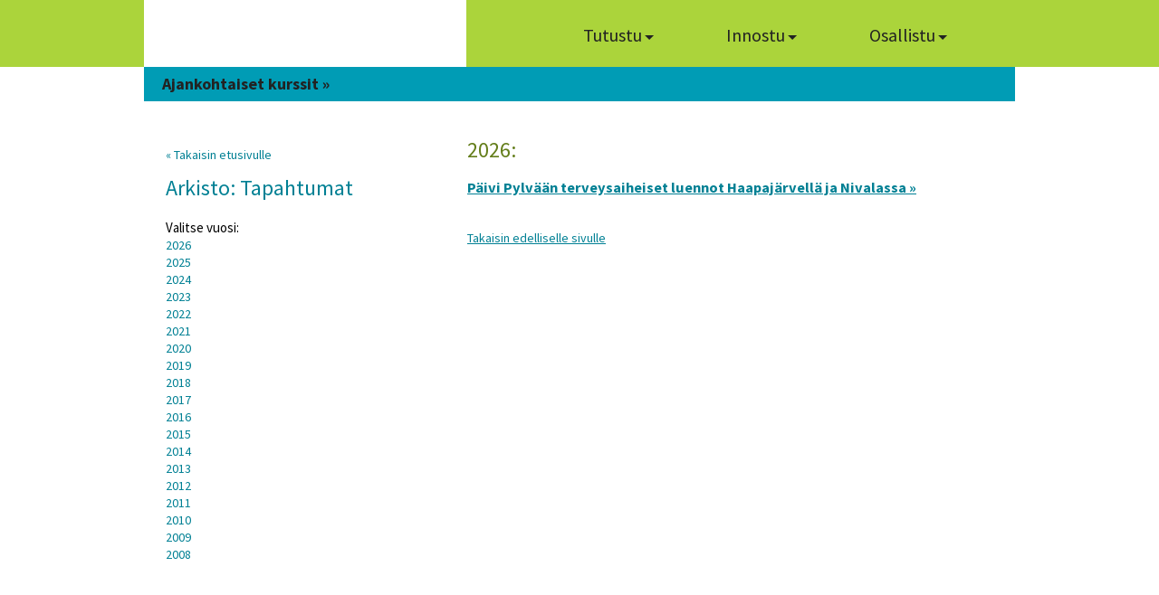

--- FILE ---
content_type: text/html; charset=ISO-8859-1
request_url: https://www.jokilatvanopisto.fi/index.php?act=read_archive&column_id=2
body_size: 3512
content:
<!DOCTYPE html>
<html lang="fi">

<head>

	<meta http-equiv="Content-Type" content="text/html; charset=ISO-8859-1" />
	<meta http-equiv=X-UA-Compatible content="IE=edge">
	<meta name="viewport" content="width=device-width, initial-scale=1.0, maximum-scale=1.0" />
	<title>Arkisto: Tapahtumat - Jokilatvan Opisto</title>
	<link rel="stylesheet" type="text/css" href="/css/slick.css">
	<link rel="stylesheet" type="text/css" href="/css/all.css?v=1.0.0" media="all" />
	<link rel="stylesheet" type="text/css" href="/css/responsive.css" media="all" />
	<script src="https://ajax.googleapis.com/ajax/libs/jquery/2.2.4/jquery.min.js"></script>
	<script src="/js/slick.min.js"></script>
	<script type="text/javascript" src="/js/main.js"></script>
	<script type="text/javascript" src="/js/ajankohtaista.js"></script>
	<script type="text/javascript" src="/js/courselist.js"></script>
	<!--[if lt IE 7]><script type="text/javascript" src="/js/ie-png.js"></script><![endif]-->
	<!--[if lt IE 8]><link rel="stylesheet" type="text/css" href="/css/ie.css" media="all"/><![endif]-->
</head>

<body>
	<a class="hyppylinkki" href="#content">Siirry sis&auml;lt&ouml;&ouml;n</a>
	<script>
		(function(i, s, o, g, r, a, m) {
			i['GoogleAnalyticsObject'] = r;
			i[r] = i[r] || function() {
				(i[r].q = i[r].q || []).push(arguments)
			}, i[r].l = 1 * new Date();
			a = s.createElement(o),
				m = s.getElementsByTagName(o)[0];
			a.async = 1;
			a.src = g;
			m.parentNode.insertBefore(a, m)
		})(window, document, 'script', 'https://www.google-analytics.com/analytics.js', 'ga');

		ga('create', 'UA-2455041-5', 'auto');
		ga('send', 'pageview');
	</script>
	<div id="fb-root"></div>
	<script>
		(function(d, s, id) {
			var js, fjs = d.getElementsByTagName(s)[0];
			if (d.getElementById(id)) return;
			js = d.createElement(s);
			js.id = id;
			js.src = "//connect.facebook.net/fi_FI/sdk.js#xfbml=1&version=v2.7";
			fjs.parentNode.insertBefore(js, fjs);
		}(document, 'script', 'facebook-jssdk'));
	</script>
	<!-- wrapper -->
	<div id="wrapper">

		<div class="frame">

			<div class="header-bg"></div>

			<!-- mobile header -->
			<header id="header-mobile">

				<div class="logo-mobile">
					<h1 class="logo"><a href="/">Jokilatvan Opisto arjen virrasta innon l&auml;hteelle</a></h1>
				</div>
				<div id="menu-icon" class="mobile-navi-toggle">
					<div class="menu-icon-line"></div>
					<div class="menu-icon-line"></div>
					<div class="menu-icon-line"></div>
				</div>

				<!-- mobile navi -->
				<nav id="mobile-navi" role="navigation" aria-label="Valikko">

					<div class="mobile-navi-wrapper">

						<ul>

							<li>
								<span class="span1">Tutustu</span>
								<ul class="sub-menu">
									  <li><a href="https://www.jokilatvanopisto.fi/index.php?act=read_archive&column_id=5">Ajankohtaista</a></li>
  <li><a href="https://www.jokilatvanopisto.fi/opisto-info/">Opisto-info</a></li>
  <li><a href="https://www.jokilatvanopisto.fi/johtokunta/">Johtokunta</a></li>
  
  
  <li><a href="https://www.jokilatvanopisto.fi/palvelut/">Palvelut</a></li>
  <li><a href="https://www.jokilatvanopisto.fi/kulttuuripalvelut/">Kulttuuripalvelut</a></li>
  <li><a href="https://www.jokilatvanopisto.fi/henkilokunta/">Henkilökunta</a></li>
  <li><a href="https://www.jokilatvanopisto.fi/yhteystiedot/">Yhteystiedot</a></li>
  <li><a href="https://www.jokilatvanopisto.fi/saavutettavuus/">Saavutettavuus</a></li>
  <li><a href="https://www.jokilatvanopisto.fi/rekrytointi/">Rekrytointi<br><br></a></li>
								</ul>
							</li>
							<li>
								<span class="span2">Innostu</span>
								<ul class="sub-menu">
									  <li><a href="https://opistopalvelut.fi/jokilatva/index.php?l=fi">Selaa ohjelmaa ja ilmoittaudu kursseille</a></li>
  <li><a href="https://www.jokilatvanopisto.fi/opinto-ohjelma_2025-2026/">Opinto-ohjelma 2025-2026</a></li>
  <li><a href="https://www.jokilatvanopisto.fi/kausikortin_tilaaminen/">Tilaa kausikortti</a></li>
  <li><a href="https://www.jokilatvanopisto.fi/opintoseteli/">Hae opintoseteliä</a></li>
  <li><a href="https://www.jokilatvanopisto.fi/vapaaoppilaspaikat/">Hae vapaaoppilaspaikkaa</a></li>
  <li><a href="https://www.jokilatvanopisto.fi/kaikukortti/">Kaikukortti</a></li>
  <li><a href="https://www.jokilatvanopisto.fi/taiteen_perusopetus/">Taiteen perusopetus</a></li>
								</ul>
							</li>
							<li>
								<span class="span3">Osallistu</span>
								<ul class="sub-menu">
									  <li><a href="https://www.jokilatvanopisto.fi/tyo-_ja_loma-ajat/">Yleisiä ohjeita opiskelijoille</a></li>
  
  
  
  
  
  
  
  
  
  
  
  
  <li><a href="https://www.jokilatvanopisto.fi/opiston_opetussuunnitelma/">Opiston opetussuunnitelmat</a></li>
  <li><a href="https://www.jokilatvanopisto.fi/kielitaidon_eurooppalainen/">Kielitaidon eurooppalainen viitekehys</a></li>
  <li><a href="https://www.jokilatvanopisto.fi/opintopistekurssit/">Opintopistekurssit</a></li>
  <li><a href="https://www.jokilatvanopisto.fi/koronaohjeet/">Koronaohjeet</a></li>
  <li><a href="https://www.jokilatvanopisto.fi/usein_kysytyt_kysymykset/">Usein kysytyt kysymykset</a></li>
  <li><a href="https://www.jokilatvanopisto.fi/tietosuoja/">Tietosuoja</a></li>
  <li><a href="https://www.jokilatvanopisto.fi/jarjestyssaannot/">Järjestyssäännöt</a></li>
  <li><a href="https://www.jokilatvanopisto.fi/lomakkeet/">Lomakkeet ja sähköinen asiointi</a></li>
  <li><a href="https://www.jokilatvanopisto.fi/intra_ope/">Henkilökunnan alue</a></li>
  
  
  
  
  
  
  
  
  
  
  <li><a href="https://www.jokilatvanopisto.fi/kurssitoivomus_lv__24-25/">Kurssitoivomus lv. 25-26</a></li>
  <li><a href="https://www.jokilatvanopisto.fi/palaute_/">Palaute</a></li>
								</ul>
							</li>

						</ul>

					</div>

				</nav>

			</header>

			<div class="container">
				<div class="inner">
					<!-- header -->
					<div id="header">
						<h1 class="logo"><a href="/">Jokilatvan Opisto arjen virrasta innon l&auml;hteelle</a></h1>
						<!-- navigation -->
						<nav aria-label="navigation">
							<ul id="nav">
								<li><a class="home" href="/">Home</a></li>
								<li class="has-submenu">
									<a href="#"><span>Tutustu</span><em></em></a>
									<div class="drop">
										<span class="t">
											<span class="l">&nbsp;</span>
											<span class="r">&nbsp;</span>
										</span>
										<div class="holder">
											<ul id="submenu1">

												  <li><a href="https://www.jokilatvanopisto.fi/index.php?act=read_archive&column_id=5">Ajankohtaista</a></li>
  <li><a href="https://www.jokilatvanopisto.fi/opisto-info/">Opisto-info</a></li>
  <li><a href="https://www.jokilatvanopisto.fi/johtokunta/">Johtokunta</a></li>
  
  
  <li><a href="https://www.jokilatvanopisto.fi/palvelut/">Palvelut</a></li>
  <li><a href="https://www.jokilatvanopisto.fi/kulttuuripalvelut/">Kulttuuripalvelut</a></li>
  <li><a href="https://www.jokilatvanopisto.fi/henkilokunta/">Henkilökunta</a></li>
  <li><a href="https://www.jokilatvanopisto.fi/yhteystiedot/">Yhteystiedot</a></li>
  <li><a href="https://www.jokilatvanopisto.fi/saavutettavuus/">Saavutettavuus</a></li>
  <li><a href="https://www.jokilatvanopisto.fi/rekrytointi/">Rekrytointi<br><br></a></li>

											</ul>
											<span class="l">&nbsp;</span>
											<span class="r">&nbsp;</span>
										</div>
										<span class="b">
											<span class="l">&nbsp;</span>
											<span class="r">&nbsp;</span>
										</span>
									</div>
								</li>
								<li class="has-submenu">
									<a href="#"><span>Innostu</span><em></em></a>
									<div class="drop">
										<span class="t">
											<span class="l">&nbsp;</span>
											<span class="r">&nbsp;</span>
										</span>
										<div class="holder">
											<ul>


												  <li><a href="https://opistopalvelut.fi/jokilatva/index.php?l=fi">Selaa ohjelmaa ja ilmoittaudu kursseille</a></li>
  <li><a href="https://www.jokilatvanopisto.fi/opinto-ohjelma_2025-2026/">Opinto-ohjelma 2025-2026</a></li>
  <li><a href="https://www.jokilatvanopisto.fi/kausikortin_tilaaminen/">Tilaa kausikortti</a></li>
  <li><a href="https://www.jokilatvanopisto.fi/opintoseteli/">Hae opintoseteliä</a></li>
  <li><a href="https://www.jokilatvanopisto.fi/vapaaoppilaspaikat/">Hae vapaaoppilaspaikkaa</a></li>
  <li><a href="https://www.jokilatvanopisto.fi/kaikukortti/">Kaikukortti</a></li>
  <li><a href="https://www.jokilatvanopisto.fi/taiteen_perusopetus/">Taiteen perusopetus</a></li>

											</ul>
											<span class="l">&nbsp;</span>
											<span class="r">&nbsp;</span>
										</div>
										<span class="b">
											<span class="l">&nbsp;</span>
											<span class="r">&nbsp;</span>
										</span>
									</div>
								</li>
								<li class="has-submenu">
									<a href="#"><span>Osallistu</span><em></em></a>
									<div class="drop">
										<span class="t">
											<span class="l">&nbsp;</span>
											<span class="r">&nbsp;</span>
										</span>
										<div class="holder">
											<ul>

												  <li><a href="https://www.jokilatvanopisto.fi/tyo-_ja_loma-ajat/">Yleisiä ohjeita opiskelijoille</a></li>
  
  
  
  
  
  
  
  
  
  
  
  
  <li><a href="https://www.jokilatvanopisto.fi/opiston_opetussuunnitelma/">Opiston opetussuunnitelmat</a></li>
  <li><a href="https://www.jokilatvanopisto.fi/kielitaidon_eurooppalainen/">Kielitaidon eurooppalainen viitekehys</a></li>
  <li><a href="https://www.jokilatvanopisto.fi/opintopistekurssit/">Opintopistekurssit</a></li>
  <li><a href="https://www.jokilatvanopisto.fi/koronaohjeet/">Koronaohjeet</a></li>
  <li><a href="https://www.jokilatvanopisto.fi/usein_kysytyt_kysymykset/">Usein kysytyt kysymykset</a></li>
  <li><a href="https://www.jokilatvanopisto.fi/tietosuoja/">Tietosuoja</a></li>
  <li><a href="https://www.jokilatvanopisto.fi/jarjestyssaannot/">Järjestyssäännöt</a></li>
  <li><a href="https://www.jokilatvanopisto.fi/lomakkeet/">Lomakkeet ja sähköinen asiointi</a></li>
  <li><a href="https://www.jokilatvanopisto.fi/intra_ope/">Henkilökunnan alue</a></li>
  
  
  
  
  
  
  
  
  
  
  <li><a href="https://www.jokilatvanopisto.fi/kurssitoivomus_lv__24-25/">Kurssitoivomus lv. 25-26</a></li>
  <li><a href="https://www.jokilatvanopisto.fi/palaute_/">Palaute</a></li>

											</ul>
											<span class="l">&nbsp;</span>
											<span class="r">&nbsp;</span>
										</div>
										<span class="b">
											<span class="l">&nbsp;</span>
											<span class="r">&nbsp;</span>
										</span>
									</div>
								</li>

							</ul>
					</div>
					</nav>
											<div id="topTiedotteet" class="topTiedotteet">
							<div id="tiedoteBar" class="even"><h2><a href="/index.php?act=read_post&amp;post_id=1193&amp;compilation=4">Ajankohtaiset kurssit &raquo;</a></h2></div>							<div style="clear:both;"></div>
						</div>
					
											<!-- main -->
						<div id="main" class="read_archive ">
							<!-- content -->
							<div id="content">
								<!-- section -->
								<div class="section">


									<!-- Content start -->
									
										<h1>2026:</h1>
<div class="post_holder">
<p class="post_timestamp"></p><h3 class="post_otsikko"><a href="/index.php?act=read_post&amp;post_id=1221">Päivi Pylvään terveysaiheiset luennot Haapajärvellä ja Nivalassa &raquo;</a></h3>
</div>
<br><br><a href="javascript: history.go(-1);">Takaisin edelliselle sivulle</a>
																		<!-- End content -->

								</div>
							</div>
							<!-- sidebar -->
							<div id="sidebar">
								<p><a href=".">&laquo; Takaisin etusivulle</a></p>
								<h2>Arkisto: Tapahtumat</h2>
								<!-- menu -->
								<ul class="menu">
									<div class="post_holder">Valitse vuosi:<br>
<a href="http://www.jokilatvanopisto.fi/index.php?act=read_archive&column_id=2&post_year=2026">2026</a><br>
<a href="http://www.jokilatvanopisto.fi/index.php?act=read_archive&column_id=2&post_year=2025">2025</a><br>
<a href="http://www.jokilatvanopisto.fi/index.php?act=read_archive&column_id=2&post_year=2024">2024</a><br>
<a href="http://www.jokilatvanopisto.fi/index.php?act=read_archive&column_id=2&post_year=2023">2023</a><br>
<a href="http://www.jokilatvanopisto.fi/index.php?act=read_archive&column_id=2&post_year=2022">2022</a><br>
<a href="http://www.jokilatvanopisto.fi/index.php?act=read_archive&column_id=2&post_year=2021">2021</a><br>
<a href="http://www.jokilatvanopisto.fi/index.php?act=read_archive&column_id=2&post_year=2020">2020</a><br>
<a href="http://www.jokilatvanopisto.fi/index.php?act=read_archive&column_id=2&post_year=2019">2019</a><br>
<a href="http://www.jokilatvanopisto.fi/index.php?act=read_archive&column_id=2&post_year=2018">2018</a><br>
<a href="http://www.jokilatvanopisto.fi/index.php?act=read_archive&column_id=2&post_year=2017">2017</a><br>
<a href="http://www.jokilatvanopisto.fi/index.php?act=read_archive&column_id=2&post_year=2016">2016</a><br>
<a href="http://www.jokilatvanopisto.fi/index.php?act=read_archive&column_id=2&post_year=2015">2015</a><br>
<a href="http://www.jokilatvanopisto.fi/index.php?act=read_archive&column_id=2&post_year=2014">2014</a><br>
<a href="http://www.jokilatvanopisto.fi/index.php?act=read_archive&column_id=2&post_year=2013">2013</a><br>
<a href="http://www.jokilatvanopisto.fi/index.php?act=read_archive&column_id=2&post_year=2012">2012</a><br>
<a href="http://www.jokilatvanopisto.fi/index.php?act=read_archive&column_id=2&post_year=2011">2011</a><br>
<a href="http://www.jokilatvanopisto.fi/index.php?act=read_archive&column_id=2&post_year=2010">2010</a><br>
<a href="http://www.jokilatvanopisto.fi/index.php?act=read_archive&column_id=2&post_year=2009">2009</a><br>
<a href="http://www.jokilatvanopisto.fi/index.php?act=read_archive&column_id=2&post_year=2008">2008</a><br>
								</ul>
							</div>
						</div>
				</div>

			


		</div>
	</div>
	</div>
	</div>
	<!-- footer -->
	<section class="footer-wrap">
		<div id="footer">
			<h3>Jokilatvan opisto</h3>
			<div class="fb-like-wrap">
				<div class="fb-like" data-href="https://www.facebook.com/jokilatvanopisto/" data-layout="button_count" data-action="like" data-size="small" data-show-faces="false" data-share="false"></div>
			</div>

			<div class="holder">
	<div class="col">
		<strong>Haapaj&auml;rvi</strong>
		<address>
			Kirkkokatu 2 (kaupungintalo 3. krs.)<br />
			85800 Haapaj&auml;rvi<br />
			Opistosihteeri Satu Jaakonaho</address>
		<dl>
			<dt>
				Puh.</dt>
			<dd>
				044 4456 168</dd>
		</dl>
		satu.jaakonaho(at)haapajarvi.fi</div>
	<div class="col">
		<strong>Nivala</strong>
		<address>
			Toritie 15 (Kerttula)<br />
			85500 Nivala<br />
			Opistosihteeri Mervi Alpua</address>
		<dl>
			<dt>
				Puh.</dt>
			<dd>
				044 4456 217</dd>
		</dl>
		mervi.alpua(at)haapajarvi.fi</div>
	<div class="col">
		<strong>Pyh&auml;j&auml;rvi</strong>
		<address>
			Ollintie 26 (kaupungintalo, 1. krs)<br />
			86800 Pyh&auml;salmi<br />
			Opistosihteeri Kaija Tienhaara</address>
		<dl>
			<dt>
				Puh.</dt>
			<dd>
				044 4457 982</dd>
		</dl>
		kaija.tienhaara(at)haapajarvi.fi</div>
	<div class="col">
		<strong>Reisj&auml;rvi </strong>
		<address>
			Reisj&auml;rventie 8 (kunnantalo)<br />
			85900 Reisj&auml;rvi<br />
			Palvelusihteeri&nbsp;</address>
		<dl>
			<dt>
				Puh.</dt>
			<dd>
				044 4456 166</dd>
		</dl>
	</div>
</div>

			<p>&copy; 2026 Jokilatvan opisto</p>
		</div>
	</section>
	<script>
		/* MOBILE NAVIGATION */
		var primaryNav = $("#mobile-navi");

		$("#menu-icon").click(function() {
			$(this).toggleClass("active");
			primaryNav.slideToggle("fast");
		});
	</script>
</body>

</html>

--- FILE ---
content_type: text/css
request_url: https://www.jokilatvanopisto.fi/css/all.css?v=1.0.0
body_size: 4877
content:
@import url('https://fonts.googleapis.com/css?family=Source+Sans+Pro:200,300,400,700');

/* Global reset */
img{border:none;}
a{
	color:#008094;
	text-decoration:none;
}
a:hover{text-decoration:underline;}
input, textarea, select{
	font:15px 'Source Sans Pro', arial, helvetica, sans-serif;
	vertical-align:middle;
	color:#000;
}
form, fieldset{
	margin:0;
	padding:0;
	border-style:none;
}
body{
	margin:0;
	font:12px 'Source Sans Pro', arial, helvetica, sans-serif;
	background:#fff;
	min-width:980px;
}

/* general settings */
#wrapper,
.frame,
.container{
	width:100%;
	overflow:hidden;
}
.header-bg {
	background:#ABD43B;
	position:absolute;
	top:0;
	left:0;
	width:100%;
	height:74px;
}
/* inner */
.inner{
	width:962px;
	margin:0 auto;
}


/* header */
#header{
	height:74px;
	position:relative;
	z-index:20;
}
#header:after{content:"";display:block;clear:both;}
.logo{
	float:left;
	margin:0;
	padding:27px 26px 0 25px;
	height:47px;
	background:#fff;
}
.logo a{
	display:block;
	text-indent:-9999px;
	overflow:hidden;
	background:url(../images/logo.png) no-repeat;
	width:305px;
	height:31px;
}
/* navigation */
#nav{
	float:left;
	list-style:none;
	padding:14px 0 0 38px;
	margin:0;
	font-size:20px;
}
#nav li{
	float:left;
	margin:0 49px 0 0;
	display:inline;
	position:relative;
}
#nav a{
	float:left;
	color:#222;
	position:relative;
	z-index:10;
}
#nav .home{
	text-indent:-9999px;
	background:url(../images/ico-home-black.png) no-repeat;
	width:25px;
	height:20px;
	overflow:hidden;
	margin:13px 0 0;
}
#nav a span{
	float:left;
	padding:0 11px 0 15px;
	line-height:49px;
	height:44px;
	overflow:hidden;
	cursor:pointer;
	border-left:2px solid #ABD43B;
}
#nav a em{
	float:left;
	width:14px;
	height:44px;
	cursor:pointer;
	border-right:2px solid #ABD43B;
}
#nav a em:after {
	content:"";
	display:inline-block;
	width: 0;
	height: 0;
	border-style: solid;
	border-width: 5px 5px 0 5px;
	border-color: #222 transparent transparent transparent;
	margin-top:25px;
	margin-left:-8px;
}
#nav a:hover{
	text-decoration:none;
	color:#009cb5;
}
#nav li:hover a,
#nav li.hover a{color:#008094;}
#nav li:hover a span,
#nav li.hover a span,
#nav a:hover span{

	background:#e5efca;

}
#nav li:hover a em,
#nav li.hover a em,
#nav a:hover em{
	background:#e5efca;

}
#nav li:hover a em:after,
#nav li.hover a em:after,
#nav a:hover em:after{
	border-color:#009cb5 transparent;

}

#nav li:hover .drop,
#nav li.hover .drop{top:42px; display: block;}

.dropdown-overlay {
	position: fixed;
	z-index: 100;
	top: 0;
	bottom: 0;
	left: 0;
	right: 0;
	width: 100%;
	height: 100%;
}
.drop{
	display: none;
	position:absolute;
	top:-9999px;
	left:0;
	z-index:9;
	background:url(../images/none.gif);
	white-space:nowrap;
}
.drop .holder{
	float:left;
	position:relative;
	overflow:hidden;
}
.drop .l, .drop .r{
	position:absolute;
	top:0;
	left:0;
	width:7px;
	height:9999px;
	background:url(../images/bg-drop-l.png) no-repeat;
	font-size:0;
	line-height:0;
	text-indent:-9999px;
}
.drop .r{
	left:auto;
	right:0;
	background:url(../images/bg-drop-r.png) no-repeat;
}
.drop .t, .drop .b{
	height:8px;
	background:url(../images/bg-drop-b.gif) repeat-x;
	margin:0 7px;
	display:block;
	clear:both;
}
.drop .t{
	background-image:url(../images/bg-drop-t.gif);
	height:7px;
}
.drop .t .l, .drop .t .r, .drop .b .l, .drop .b .r{
	float:left;
	width:7px;
	height:8px;
	display:inline;
	margin:0 0 0 -7px;
	background:url(../images/bg-drop-lb.png) no-repeat;
	position:relative;
}
.drop .t .r, .drop .b .r{
	margin:0 -7px 0 0;
	background:url(../images/bg-drop-rb.png) no-repeat;
	float:right;
}
.drop .t .l, .drop .t .r{
	height:7px;
	background:url(../images/bg-drop-lt.png) no-repeat;
}
.drop .t .r{background:url(../images/bg-drop-rt.png) no-repeat;}
.drop .t,
.drop .b,
.drop .l,
.drop .r {
	display: none;
}
#nav .drop ul{
	background:#e5efca;
	padding:18px 31px 13px 18px;
	margin:0;
	list-style:none;
	font-size:16px;
	border: 2px solid #ABD43B;

}
* html #nav .drop ul{height:202px;}
#nav .drop ul li{
	float:none;
	display:block;
	position:static;
	font-size:16px;
	line-height:1;
	font-weight:normal;
	padding:0 0 2px;
	margin:0 0 -1px;
}
#nav .drop ul li a{
	float:none;
	display:block;
	background:none;
	position:relative;
	color:#645757 !important;
	padding-bottom:10px;
}
#nav .drop ul li:last-of-type a {
	padding-bottom:0;
}
#nav .drop ul li a:hover{text-decoration:underline;}
/* mobile header */
#header-mobile {
	display:none;
	height:60px;
	width:100%;
	background-color:#ABD43B;
}
.logo-mobile {
	width:100%;
}
.logo-mobile .logo{
	padding: 24px 10px;
	width: 150px;
	display: block;
	margin: 0;
}
.mobile-navi-toggle {
	display: inline-block;
	float: right;
	cursor: pointer;
	background-color: #009EB8;
	color: #fff;
	padding: 10px 8px;
	width: 30px;
	height: 23px;
	z-index: 1010;
	border-radius: 5px;
	margin:8px 20px;
}
.mobile-navi-toggle.active, .mobile-navi-toggle:hover {
	background-color: #878786;
}
.mobile-navi-toggle .menu-icon-line {
	width: 30px;
	height: 4px;
	margin-bottom: 5px;
	background-color: #fff;
	overflow: hidden;
	border-radius: 1px;
}
/* mobile navi */
nav#mobile-navi {
	display: none;
	position: absolute;
	top: 60px;
	width: 100%;
	z-index: 1012;
	box-shadow: 0 7px 10px #3a3a3a52;
}
nav#mobile-navi.open {
	display:block;
 }
nav#mobile-navi > .mobile-navi-wrapper > ul {
	display:block;
	padding:0;
	margin:0;
	list-style:none;
	text-align: center;
}
nav#mobile-navi > .mobile-navi-wrapper > ul > li {
	float: none;
	display: block;
	width: 100%;
	background: #f4f4f4;
	padding: 0px;
	border-style: solid;
	border-color: #dadada;
	border-width: 1px 0 0 0;
	font-size:3em;
	padding-top: 15px;
}
nav#mobile-navi ul.sub-menu {
	font-size:14px;
	list-style:none;
	padding:0;
	margin:0;
	opacity:1;
	visibility:visible;
}
nav#mobile-navi ul.sub-menu > li {
	display: block;
}
nav#mobile-navi ul.sub-menu > li > a {
	padding:10px 0;
	display:block;
	width:100%;
}
nav#mobile-navi > .mobile-navi-wrapper .span1 {color:#b3b3b3}
nav#mobile-navi > .mobile-navi-wrapper .span2 {color:#abd43b}
nav#mobile-navi > .mobile-navi-wrapper .span3 {color:#009cb5}
/* main */
#main, .cols{
	overflow:hidden;
	height:1%;
	padding:24px 0 29px;
}
/* cols */
.cols{
	padding:36px 0 0 26px;
	overflow:hidden;
	z-index:5;
	position: relative;
}
.cols h2{
	font:42px 'Source Sans Pro', arial, helvetica, sans-serif;
	font-weight:300;
	margin:0 0 12px;
	line-height:1;
}
.col1 h2 {color:#606060;}
.col2 h2 {color:#647E1B;}
.col3 h2 {color:#008094;}
/* col1 */
.col3, .col2, .col1, .col4{
	float:left;
	width:300px;
	padding:0 25px 0 0;
	z-index: 50;
}
.col2{padding:0 9px 0 0;}
.col3{padding:0;}
.col4{
  display: block;
  clear: left;
  margin-left: calc(50% - 150px);

}
.hidden{
  display: none;
}
.cols ul {
	list-style:none;
	padding:0 0 19px;
	margin:0;
	font-size:15px;
}
.log ul{
	list-style:none;
	padding:0 0 19px;
	margin:0;
	font-size:15px;
	 width: 210px;
	 display: block;
	 float: left;
}
.cols li, .log li{padding:0 0 2px;}
.cols li a, .log li a{
	background:url(../images/bullet.png) no-repeat 1px 4px;
	background-size:8px;
	padding:0 0 0 14px;
	color:#606060;
}

.cols .form, .log .form {
	font-size:14px;
	color:#979797;
	padding:4px 0 0;
}
.cols .form h3, .log .form h3{
	font:26px 'Source Sans Pro', arial, helvetica, sans-serif;
	margin:0 0 1px;
}
.cols .form p, .log .form p{margin:0 25px 5px 2px;}
.cols .form ul, .log .form p{
	float:left;
	padding:0 2px 0 0;
	width:207px;
	vertical-align:middle;
}
.cols .form li, .log .form li{
	padding:0 0 3px;
	width:100%;
	overflow:hidden;
}
.cols .form .txt, .log .form .txt{
	float:left;
	border:1px solid #abd43b;
	background:#f7f7f7;
	padding:5px;
	color:#484848;
	font-style:italic;
	width:195px;
	margin: 0;
}
.cols .form .holder, .log .form .holder{
	height:1%;
	overflow:hidden;
	padding:0 0 0 2px;
}
.cols .form .submit, .log .form .submit{
	float:left;
	text-indent:-9999px;
	line-height:0;
	cursor:pointer;
	padding:0;
	background:url(../images/btn-submit.png) no-repeat;
	width:41px;
	height:61px;
	border-style:none;
}

/* drawing */
#drawing {
	width: 100%;
	position: relative;
	margin: 0 auto;
	z-index: 0;
}
#drawing > img {
	max-width:100%;
	height:auto;
}
#drawingholder  {
  position: relative;
  height: 161px;
  min-height: 141px;
}

/* blocks */
.blocks{
	height:1%;
	overflow:hidden;
	background:#F9F9F9;
	padding:30px 0px 30px 25px;
	z-index:5;
	position: relative;
	margin-bottom:30px;
}
.blocks h3{
	margin:0 0 25px 0;
	font:25px 'Source Sans Pro', arial, helvetica, sans-serif;
}
.blocks h3 a {
	color:#000;
}

.blocks ul{
	list-style:none;
	padding:0 26px 0 0;
	margin:0;
	font-size:14px;
}
.blocks li{
	padding:0 0 8px;
	position:relative;
	margin-bottom:15px;
}
.blocks li a{
	color:#007C8F;
	font-weight:bold;
	padding: 5px 0;
	display: block;
}
.blocks li span{
	position:absolute;
	top:-10px;
	left:0;
	font-weight:700;
	color:#606060;
}
/* article */
.article{
	font-size:14px;
	line-height:17px;
	overflow:hidden;
	width:100%;
	padding:0 0 20px;
	z-index:5;
	position: relative;
}
.article .heading{
	display:block;
	font:bold 15px/42px 'Source Sans Pro', arial, helvetica, sans-serif;
	color:#fff;
	text-transform:uppercase;
	padding:0 28px;
	background:url(../images/bg-panel-green.png) no-repeat;
	margin:0 0 29px;
}
.article .content{
	height:1%;
	overflow:hidden;
	padding:0 0 0 28px;
}
.article .visual{
	float:left;
	width:439px;
}
.article h2{
	font:45px/55px 'Source Sans Pro', arial, helvetica, sans-serif;
	margin:-8px 0 18px;
	color:#647E1B;
}
.article h2 a{
	color:#647E1B;
}
.article .visual img{display:block;}
.article .text{
	float:right;
	width:469px;
	text-align:justify;
	color:#515151;
}
.article .text p{margin:0 0 17px;}
/* footer */
.footer-wrap {
	background:#f8f8f8;
	padding:30px 0;
}
#footer{
	width:906px;
	margin:0 auto;
	color:#606060;
	font-size:14px;
	padding:16px 28px;
}
#footer a{color:#606060;}
#footer h3{
	font:bold 15px 'Source Sans Pro', arial, helvetica, sans-serif;
	text-transform:uppercase;
	margin:0 0 14px;
	display:inline-block;
}
#footer .fb-like-wrap {
	display:inline-block;
	margin-left:15px;


}
#footer .holder{
	width:116%;
	overflow:hidden;
	line-height:17px;
	padding:0 0 32px;
	margin:0 -200px 0 0;
}
#footer .col{
	float:left;
	padding:0 63px 0 0;
}
#footer .col strong{display:block;}
#footer .col address{
	margin:0;
	font-style:normal;
}
#footer .col dl{
	margin:0;
	width:100%;
	overflow:hidden;
}
#footer .col dt{
	float:left;
	margin:0 2px 0 0;
	clear:left;
}
#footer .col dd{
	float:left;
	margin:0;
}
#footer p{margin:0;}
#footer p a{text-decoration:underline;}
#footer p a:hover{text-decoration:none;}
/* content */
#content{
	float:right;
	width:605px;
	font-size:14px;
	line-height:18px;
	color:#505150;
	padding:14px 0 41px;
}
#content a{color:#008094; text-decoration: underline;}
#content p{margin:0 0 18px;}
#sidebar h2,
#content h2,
#content h1{
	color:#647E1B;
	font:24px 'Source Sans Pro', arial, helvetica, sans-serif;
	margin:0 0 17px;
}
dl.contact{margin:0 0 18px;}
dl.contact dd{margin:0;}
#wrapper dl.contact p{margin:0;}
/* section */
.section{
	width:100%;
	overflow:hidden;
	padding:0 0 21px;
}
.read_archive .section img {
	max-width:100%;
	height:auto !important;
}
/* sidebar */
#sidebar{
	float:left;
	width:258px;
	padding:14px 0 0 24px;
}
#sidebar h2{
	color:#008094;
	margin:0 0 19px;
}
#sidebar a{
	color:#008094;
	margin:0 0 19px;
	font-size: 14px;
}
/* menu */
.menu{
	list-style:none;
	padding:0 0 72px;
	margin:0;
	font-size:15px;
}
.menu li{padding:0 0 2px;}
.menu a{color:#008094;}
.menu span{color:#ccc;}
.menu .active{font-weight: bold;}
/* img holder */
.img-holder img{display:block;}

/* post timestamps etc */
#content .post_holder {float:left;width:100%;margin-bottom:20px;}
#content .post_holder img {max-width:100%; height:auto; display:block; float:none !important;}
#content .post_holder img::after {clear:both;}
#content .post_holder h3 {padding:0; margin:0 0 18px 0;}
#content .post_holder p.post_timestamp {padding:0; margin:0;}

/* hero */
.hero {
	padding:88px 0 60px 0;
	text-align: center;
}
.hero h1 {
	margin:0;
	font-size:42px;
	font-weight:200 !important;
	color:#9FD700;
}
/* tiedoteBar */
#tiedoteBar {
	background-color: #009cb5;
	color: #222;
	display: block;
	float: left;
	line-height: 1;
	padding: 10px 0px;
	width: 100%;
}
#tiedoteBar.even {background-color:#009cb5;}
#tiedoteBar.odd {background-color:#abd43b;}
#tiedoteBar h2 {margin:0 20px;}
#tiedoteBar h2 a{color:#222;}

/* coursecarousel */
#course-list {
	margin:0 0 0px 0;
}
#course-list .course_item {
	padding: 20px 0;
	margin: 0 0px;
}

#course-list .course_box_text {
	padding: 2px 5px;
	background: #ABD43B;
	color: #222;
	text-align: center;
	margin-bottom: 5px;
	width: auto;
	display: inline-block;
}
#course-list h2.course_name {
	font-size:14px;
	margin:0;
	font-weight:bold;
}
#course-list a.course_link {
	margin: 10px 0;
	font-weight:bold;
	display: block;
}
.slick-prev, .slick-next {
	font-size: 0;
	height:100%;
	line-height: 0;
	position: absolute;
	top: 0;
	display: block;
	padding: 0;
	cursor: pointer;
	color: transparent;
	border: none;
	outline: none;
	background: transparent;
	width:20px;
}
.slick-prev{
	left:-5%;
}
.slick-next{
	right:-5%;
}
.slick-prev::before, .slick-next::before {
	content:"";
	display: block;
	font-size: 40px;
	color: #009CB5;
	background-repeat: no-repeat;
	background-size: 100%;
	height: auto;
	line-height: 1;
	font-weight: 300;
}
.slick-prev::before {
	content: "";
	border-style: solid;
	border-width: 10px 10px 10px 0;
	border-color: transparent #009CB5 transparent transparent;
}
.slick-next::before {
	content: "";
	border-style: solid;
	border-width: 10px 0px 10px 10px;
	border-color: transparent transparent transparent #009CB5;
}

/* ajankohtaistacarousel */
#ajankohtaista-list {
	position:relative;
	padding:20px 0;
}
/* progress bar */
.ajankohtaista-carousel .slider-progress {
	width: 100%;
	height: 5px;
	margin:10px 0 -10px 0;
	max-width:47%;
	background:#abd43b;
  }
 .ajankohtaista-carousel .slider-progress .progress {
	width: 0%;
	height: 5px;
	/* background: #abd43b; */
	background:#019cb6;

  }
#ajankohtaista-list .carousel-title{
	margin:0;
	color:#008094;
	font-weight:normal;
	font-size:2.5em;
	line-height: 1;
	position:relative;
	z-index: 2;
	width: auto;
    display: inline-block;
}
#ajankohtaista-list .carousel-title a{
	color:inherit;
	text-decoration:none;
}
#ajankohtaista-list ul.slick-dots{
	position: absolute;
	list-style: none;
	margin: 0;
	top: -30px;
	padding: 0;
	left: 0;
	width: 47%;
	text-align: right;
}
#ajankohtaista-list .slick-dots li{
	display:inline-block;
}
#ajankohtaista-list .slick-dots li button{
	border:none;
	background:#fff;
	font-weight:bold;
	padding:5px 10px;
	cursor:pointer;
	font-size:14px;

}
#ajankohtaista-list .slick-dots li.slick-active button{
	background:#abd43b;
	color:#222;
}

#ajankohtaista-list .ajankohtaista-item {
	display:flex;
	justify-content: space-around;
	margin:10px 0;
}
#ajankohtaista-list .ajankohtaista-item .item-left{
	max-width: 50%;
	flex: 47%;
	text-align: center;
	margin-right: 3%;
	background-size:cover;
	background-position:center;
	background-repeat:no-repeat;
	min-height:300px;
}
#ajankohtaista-list .ajankohtaista-item .item-left img{
	max-width:100%;
	margin:0 auto;
}
#ajankohtaista-list .ajankohtaista-item .item-right{
	max-width:50%;
	flex:50%;
	font-size:14px;

}

#ajankohtaista-list .ajankohtaista-item .item-right h2.news-title{

	font-size:3em;
	font-weight:300;
	margin-top:0;
	margin-bottom:20px;
	line-height: 1;

}

#ajankohtaista-list .ajankohtaista-item .item-right h2.news-title a{
	color:inherit;
	text-decoration:none;
}

#ajankohtaista-list .ajankohtaista-item .item-right .news-excerpt{

	margin-bottom:20px;

}

#ajankohtaista-list .ajankohtaista-item .item-right a.read-more{

	font-weight:bold;
}

#ajankohtaista-list .ajankohtaista-item.no-img {
	justify-content: normal;
}
#ajankohtaista-list .ajankohtaista-item.no-img .item-right{
	max-width: 47%;
	flex: 47%;
	padding-top:10px;

}

/* ajankohtaista archive */


.main-ajankohtaista-archive #ajankohtaista-list .ajankohtaista-item  {
	margin-bottom:40px;
}

.main-ajankohtaista-archive #ajankohtaista-list .carousel-title {
	display: none;
}

.post_archivelink a {
	font-size:16px;
}

/* Saavutettavuus */

/* New tab icon */
a[target='_blank']::after {content: ' \29C9';}

/* Skip to content */
a.hyppylinkki {
	left:-999px;
    position:absolute;
    top:auto;
		left: 0;
    width:1px;
    height:1px;
    overflow:hidden;
    z-index:-999;

}

a.hyppylinkki:focus, a.hyppylinkki:active {
		color: #fff;
    background-color:#222;
    top: auto;
    height: auto;
    padding:10px;
		width:auto;
    text-align:center;
    font-size:1.2em;
    z-index:999;
}

header ul {
    list-style: none;
}

header nav ul li {
    display: inline-block;
    vertical-align: top;
}

header nav ul li ul {
    visibility: hidden;
    opacity: 0;
}

header nav ul li a:hover + ul,
header nav ul li a:focus + ul,
header nav ul li:focus-within > ul {
    visibility: visible;
    opacity: 1;
}


--- FILE ---
content_type: text/css
request_url: https://www.jokilatvanopisto.fi/css/responsive.css
body_size: 1656
content:
*::after,
*::before {
    box-sizing: border-box;
}
*::after,
*::before {
    box-sizing: border-box;
}
/* Large Devices, Wide Screens */

@media only screen and (max-width: 1200px) {
    #drawing {
        width: 100%;
    }
    #drawing img {
        max-width: 100%;
    }
}
/* Medium Devices, Desktops */

@media only screen and (max-width: 992px) {
    body {
        width: 100%;
        min-width: 100%;
        font-size: 11px;
    }
    .inner {
        width: 749px;
        padding: 0 20px;
        margin-left: auto;
        margin-right: auto;
    }
    .inner::before,
    .inner::after {
        content: "";
        display: table;
        line-height: 0;
    }
    .inner::after {
        clear: both;
    }
    .inner::before,
    .container::after {
        content: "";
        display: table;
        line-height: 0;
    }
    #nav {
        width: auto;
    }
    #nav li {
        margin-right: 30px;
    }

    .drop {
        right: 0;
        left: auto;
    }
    #wrapper,
    .frame,
    .container {
        width: 100%;
        max-width: 100%;
    }
    #drawingholder {
        height:auto;
    }
    #drawing {
        width: 100%;
        margin-bottom: -40px;
    }
    .article .heading {
        background: #ABD43B;
        padding: 10px;
        line-height: 1;
        border-radius: 6px;
        margin-bottom: 20px;
    }
    #content {
        width: 100%;
        float: left;
        padding: 0,
    }
    #sidebar {
        width: 100%;
        padding: 0;
    }
    #footer {
        max-width: 100%;
        padding: 20px;
        width: 749px;
    }
    #footer .holder {
        width: 100%;
    }
    .logo {
        height: 12px;
        padding: 31px 10px;
        width: 25%;
        margin-left: 20px;
    }
    .logo a {
        width: auto;
        background-size: 100%;
    }
    #main {
        width: 100%;
    }
    #nav li:first-of-type {
        display: none;
    }
    .col3,
    .col2,
    .col1 {
        margin-right: 1%;
        padding: 0;
        width: 32%;
    }
    .cols h2 {
        font-size: 40px;
    }
    .article .text {
        float: none;
    }
}
/* TOP Gradient

*/
/* Small Devices, Tablets */

@media only screen and (max-width: 768px) {
    #header {
        position: fixed;
        top: 0;
        width: 100%;
        left: 0;
        background: #ABD43B;
    }
    .header-bg {
        position:static;
    }
    .topTiedotteet {
        display: block;
        float: left;
        padding: 75px 0;
        width: 100%;
    }
    .topTiedotteet #tiedoteBar {
        padding: 10px 0;
    }
    .topTiedotteet #tiedoteBar h2 {
        padding: 0 10px;
    }
    .slick-prev{
        left:0px;
    }
    .slick-next{
        right:0px;
    }


    #nav {
        padding-left: 5%;
        font-size: 16px;
        background:#ABD43B;
    }
    #nav li {
        margin-right: 20px;
    }
    #nav li:last-of-type {
        margin-right: 0;
    }
    #drawingholder {
        min-height: 0;        
    }
    #drawing {
        margin-bottom: -40px;
    }
    .inner {
        width: 100%;
        max-width: 100%;
        padding: 0;
    }
    .col3,
    .col2,
    .col1 {
        margin-right: 0;
        padding: 0;
        width: 100%;
        display: inline-block;
        vertical-align: top;
        float: none;
    }
    .blocks ul {
        padding-left: 20px;
    }
    .container {
        padding: 0 20px;
        width: auto;
    }
    .blocks {
        padding-left: 0;
    }
    .article .content {
        padding: 20px;
    }
    .cols h2 {
        width: 38%;
        display: inline-block;
        vertical-align: top;
    }
    .col3,
    .col2,
    .col1 {
        display: block;
        border-bottom: 1px solid #f2f2f2;
        margin-bottom: 20px;
    }
    .cols ul {
        width: 60%;
        display: inline-block;
    }
    .blocks h3 {
        padding: 10px;
        margin-bottom: 20px;
        max-width: 100%;
    }
    #footer {
        width: auto;
    }
    #footer .col {
        margin-bottom: 20px;
    }

    #ajankohtaista-list .ajankohtaista-item .item-left,
    #ajankohtaista-list .ajankohtaista-item .item-right,
    #ajankohtaista-list .ajankohtaista-item.no-img .item-right  {
        max-width:100%;
        flex:100%;
        font-size:13px;
        border:none;
    }

    #ajankohtaista-list .ajankohtaista-item {
        padding-top:20px;
    }
    #ajankohtaista-list ul.slick-dots{
        width: 50%;
        right: 0;
        left: auto;
    }

}
@media only screen and (max-width: 525px) {
    #nav {
        padding-left: 5%;
        font-size: 14px;
    }
    #nav li {
        margin-right: 10px;
    }
    #drawing {
        margin-bottom: -30px;
    }
}
/* Extra Small Devices, Phones */

@media only screen and (max-width: 480px) {

    #header-mobile {
        display:block;
    }

    #header,.header-bg {
        display: none;
    }

    #header-mobile .logo {
        
    }

    #nav {
        position: static;
        top: 0px;
        max-width: 100%;
        padding: 0 2%;
        float: left;
        width: 96%;
    }
    #nav.fixed {
        position: fixed;
    }
    #nav a,
    #nav li {
        position: static !important;
    }
    .drop {
        right: auto;
        left: 0;
        width: 100%;
        max-width: 100%;
    }
    .drop .holder {
        width: 100%;
    }
    #nav .drop ul {
        border-top:0;
    }
    #nav .drop ul li {
        font-size: 12px;
    }
    #nav li:hover .drop,
    #nav li.hover .drop {
        top: 70px;
    }
    #nav.fixed li:hover .drop,
    #nav.fixed li.hover .drop {
        top: 40px;
    }
    .cols {
        padding-left: 0;
    }
    .cols h2 {
        width: 100;
        display: inline-block;
        vertical-align: top;
    }
    .cols ul {
        width: 100%;
        display: inline-block;
    }
    .col3,
    .col2,
    .col1 {
        margin-right: 0;
        padding: 0;
        width: 100%;
        display: block;
        vertical-align: top;
        float: left;
    }
    #course-list .course_item {
        padding:10px 0;
        opacity:0.2;
    }
    #course-list .course_item.slick-current {
        opacity:1;
    }
    #course-list h2.course_name {
        font-size:12px;
    }
    #drawing {
        margin-bottom: -20px;
    }

    #ajankohtaista-list .ajankohtaista-item .item-left{
        display:none;
    }
    .ajankohtaista-carousel .slider-progress {
        max-width:100%;
    }
}
/* Custom, iPhone Retina */

@media only screen and (max-width: 320px) {
    #ajankohtaista-list .ajankohtaista-item .item-right h2.news-title{
        font-size:2.5em;
    }
}

--- FILE ---
content_type: application/javascript
request_url: https://www.jokilatvanopisto.fi/js/main.js
body_size: 4686
content:
function closeDropdown() {
	jQuery('nav li.has-submenu').removeClass('hover');
	jQuery('.dropdown-overlay').remove();
};

function initPage()
{
	clearFormFields({
		clearInputs: true,
		clearTextareas: true,
		passwordFieldText: true,
		addClassFocus: "focus",
		filterClass: "default"
	});
	// hdiv = document.getElementById("colsdiv").offsetHeight;
	// draww = document.getElementById("drawing");
	// toptiedotteet_offset = document.getElementById("topTiedotteet") != null ? document.getElementById("topTiedotteet").offsetHeight : 0;

	// hdiv = hdiv+23+toptiedotteet_offset;
	// draww.style.top = ""+hdiv+"px";



	// navigation dropdown
	jQuery('nav li.has-submenu>a').click(function (e) {
		e.preventDefault();
		var parent = jQuery(this).parent();
		parent.siblings().removeClass('hover');
		parent.toggleClass('hover');
		if (parent.hasClass('hover')) {
			jQuery('body').append('<div class="dropdown-overlay" onclick="closeDropdown()"></div>');
		} else {
			jQuery('.dropdown-overlay').remove();
		}
	});
}

function clearFormFields(o)
{
	if (o.clearInputs == null) o.clearInputs = true;
	if (o.clearTextareas == null) o.clearTextareas = true;
	if (o.passwordFieldText == null) o.passwordFieldText = false;
	if (o.addClassFocus == null) o.addClassFocus = false;
	if (!o.filter) o.filter = "default";
	if(o.clearInputs) {
		var inputs = document.getElementsByTagName("input");
		for (var i = 0; i < inputs.length; i++ ) {
			if((inputs[i].type == "text" || inputs[i].type == "password") && inputs[i].className.indexOf(o.filterClass)) {
				inputs[i].valueHtml = inputs[i].value;
				inputs[i].onfocus = function ()	{
					if(this.valueHtml == this.value) this.value = "";
					if(this.fake) {
						inputsSwap(this, this.previousSibling);
						this.previousSibling.focus();
					}
					if(o.addClassFocus && !this.fake) {
						this.className += " " + o.addClassFocus;
						this.parentNode.className += " parent-" + o.addClassFocus;
					}
				}
				inputs[i].onblur = function () {
					if(this.value == "") {
						this.value = this.valueHtml;
						if(o.passwordFieldText && this.type == "password") inputsSwap(this, this.nextSibling);
					}
					if(o.addClassFocus) {
						this.className = this.className.replace(o.addClassFocus, "");
						this.parentNode.className = this.parentNode.className.replace("parent-"+o.addClassFocus, "");
					}
				}
				if(o.passwordFieldText && inputs[i].type == "password") {
					var fakeInput = document.createElement("input");
					fakeInput.type = "text";
					fakeInput.value = inputs[i].value;
					fakeInput.className = inputs[i].className;
					fakeInput.fake = true;
					inputs[i].parentNode.insertBefore(fakeInput, inputs[i].nextSibling);
					inputsSwap(inputs[i], null);
				}
			}
		}
	}
	if(o.clearTextareas) {
		var textareas = document.getElementsByTagName("textarea");
		for(var i=0; i<textareas.length; i++) {
			if(textareas[i].className.indexOf(o.filterClass)) {
				textareas[i].valueHtml = textareas[i].value;
				textareas[i].onfocus = function() {
					if(this.value == this.valueHtml) this.value = "";
					if(o.addClassFocus) {
						this.className += " " + o.addClassFocus;
						this.parentNode.className += " parent-" + o.addClassFocus;
					}
				}
				textareas[i].onblur = function() {
					if(this.value == "") this.value = this.valueHtml;
					if(o.addClassFocus) {
						this.className = this.className.replace(o.addClassFocus, "");
						this.parentNode.className = this.parentNode.className.replace("parent-"+o.addClassFocus, "");
					}
				}
			}
		}
	}
	function inputsSwap(el, el2) {
		if(el) el.style.display = "none";
		if(el2) el2.style.display = "inline";
	}
}
if (window.addEventListener) {
	window.addEventListener("load", initPage, false);
	window.addEventListener("scroll", myFunction);
}
else if (window.attachEvent) {
	window.attachEvent("onload", initPage);
	window.attachEvent("scroll", myFunction);

}

function myFunction() {
	var scroll = window.scrollY;
	var el =  document.getElementById("nav");
  if(scroll > 30)
		el.className = " fixed";
	else
		el.className = el.className.replace(" fixed", "");

}
function initNav() {
	var nav = document.getElementById("nav");
	if(nav) {
		var lis = nav.getElementsByTagName("li");
		for (var i=0; i<lis.length; i++) {
			lis[i].onmouseover = function() {
				this.className += " hover";
			}
			lis[i].onmouseout = function() {
				this.className = this.className.replace(" hover", "");
			}
			console.log(lis[i]);
		}
	}
}
if (document.all && !window.opera) attachEvent("onload", initNav);


--- FILE ---
content_type: application/javascript
request_url: https://www.jokilatvanopisto.fi/js/courselist.js
body_size: 1159
content:
$(document).ready(function(){

    if( $('.course-carousel').length ) {

            var carouselSettings = {
                dots: false,
                infinite: true,
                speed: 300,
                slidesToShow: 4,
                slidesToScroll: 1,
                responsive: [
                  {
                    breakpoint: 1024,
                    settings: {
                      slidesToShow: 3,
                      slidesToScroll: 1,
                      dots: false
                    }
                  },
                  {
                    breakpoint: 600,
                    settings: {
                      slidesToShow: 2,
                      slidesToScroll: 1
                    }
                  },
                  {
                    breakpoint: 480,
                    settings: {
                      slidesToShow: 1,
                      slidesToScroll: 1,
                      centerMode: true,
                      focusOnSelect: true
                    }
                  }
                ]
            };

            $('.course-carousel').slick(carouselSettings);
    }
        
});

--- FILE ---
content_type: text/plain
request_url: https://www.google-analytics.com/j/collect?v=1&_v=j102&a=1265971327&t=pageview&_s=1&dl=https%3A%2F%2Fwww.jokilatvanopisto.fi%2Findex.php%3Fact%3Dread_archive%26column_id%3D2&ul=en-us%40posix&dt=Arkisto%3A%20Tapahtumat%20-%20Jokilatvan%20Opisto&sr=1280x720&vp=1280x720&_u=IEBAAEABAAAAACAAI~&jid=2054679669&gjid=403236690&cid=2003034012.1768702407&tid=UA-2455041-5&_gid=63385607.1768702407&_r=1&_slc=1&z=457218759
body_size: -452
content:
2,cG-6XSGGNWTWN

--- FILE ---
content_type: application/javascript
request_url: https://www.jokilatvanopisto.fi/js/ajankohtaista.js
body_size: 2766
content:
$(document).ready(function(){

    var time = 6;
    var $bar,
        $slick,
        isPause,
        tick,
        percentTime;

    if( $('.ajankohtaista-carousel').length ) {

            var carouselSettings = {
                dots: true,
                arrows: false,
                infinite: true,
                loop: true,
                autoplay: false,
                autoplaySpeed: 200000,
                speed: 500,
                slidesToShow: 1,
                slidesToScroll: 1,
                responsive: [
                  {
                    breakpoint: 1024,
                    settings: {
                      slidesToShow: 1,
                      slidesToScroll: 1,
                      dots: true,
                      arrows: false,
                    }
                  },
                  {
                    breakpoint: 600,
                    settings: {
                      slidesToShow: 1,
                      slidesToScroll: 1
                    }
                  },
                  {
                    breakpoint: 480,
                    settings: {
                      slidesToShow: 1,
                      slidesToScroll: 1,

                    }
                  }
                ]
            };
            $slick = $('.ajankohtaista-carousel .carousel-items');

            //start carousel
            $slick.slick(carouselSettings);

            $bar = $('.slider-progress .progress');

            $('.ajankohtaista-carousel').on({
                mouseenter: function() {
                  isPause = true;
                },
                mouseleave: function() {
                  isPause = false;
                },
                focusin: function() {
                  isPause = true;
                },
                onblur: function() {
                  isPause = false;
                }
              })


            function startProgressbar() {
                resetProgressbar();
                percentTime = 0;
                isPause = false;
                tick = setInterval(interval, 10);
              }

              function interval() {
                if(isPause === false) {
                  percentTime += 1 / (time+0.1);
                  $bar.css({
                    width: percentTime+"%"
                  });
                  if(percentTime >= 100)
                    {
                      $slick.slick('slickNext');
                      startProgressbar();
                    }
                }
              }


              function resetProgressbar() {
                $bar.css({
                 width: 0+'%'
                });
                clearTimeout(tick);
              }

              startProgressbar();
    }

});
